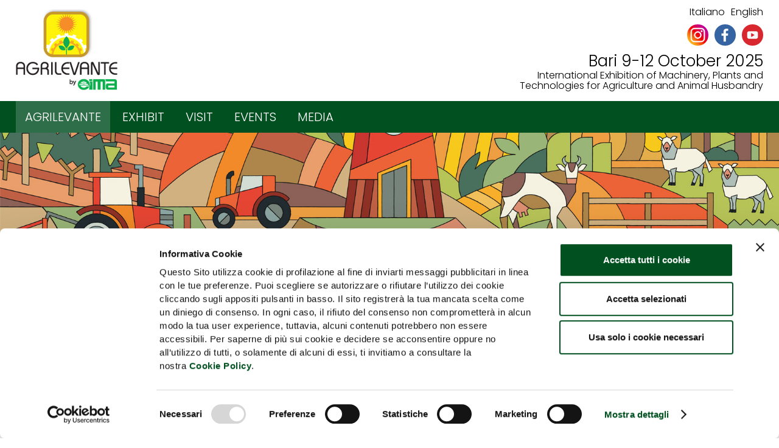

--- FILE ---
content_type: text/html
request_url: https://www.agrilevante.eu/en/foreign-delegations.php
body_size: 4148
content:
<!DOCTYPE html>
<html lang="en">
<head>
<script id="Cookiebot" src="https://consent.cookiebot.com/uc.js" data-cbid="6fe1d468-103c-4900-8273-7208fe510532" type="text/javascript"></script>

<!-- Google tag (gtag.js) -->
<script type="text/plain" data-cookieconsent="statistics" async src="https://www.googletagmanager.com/gtag/js?id=G-2PS0Q7YWDK"></script>
<script type="text/plain" data-cookieconsent="statistics">
  window.dataLayer = window.dataLayer || [];
  function gtag(){dataLayer.push(arguments);}
  gtag('js', new Date());

  gtag('config', 'G-2PS0Q7YWDK');
</script>

<meta charset="utf-8">
<meta http-equiv="X-UA-Compatible" content="IE=edge,chrome=1">
<title>Foreign Delegations - Agrilevante 2025 - Bari (Italy)</title>
<meta name="description" content="Agrilevante, Bari 5-8 ottobre 2023. L'agricoltura mediterranea in un unico evento.">
<meta name="viewport" content="width=device-width, initial-scale=1">
<link rel="icon" href="/favicon.ico" >
<link href="https://fonts.googleapis.com/css?family=Poppins:300,400,500" rel="stylesheet">
<link href="/css/normalize.min.css" rel="stylesheet" type="text/css">
<link href="/css/main.css?2025100901" rel="stylesheet" type="text/css">
<link rel="stylesheet" type="text/css" href="/jscommon/jquery/1.9/colorbox/theme_04/colorbox.css" />
<link rel="stylesheet" type="text/css" href="/js/lib/mmenu/jquery.mmenu.all.css" />
<link rel="stylesheet" type="text/css" href="/jscommon/jquery/3.6/select2/css/select2.min.css" />
<script src="/jscommon/jquery/2.1/jquery.min.js" data-cookieconsent="ignore"></script>
<script src="/jscommon/jquery/2.1/jquery.visible.min.js" data-cookieconsent="ignore"></script>
<script src="/jscommon/jquery/1.9/jquery.colorbox-min.js" data-cookieconsent="ignore"></script>
<script src="/jscommon/jquery/3.6/select2/select2.min.js" data-cookieconsent="ignore"></script>
<script src="/js/common.js" type="text/javascript" data-cookieconsent="ignore"></script>
<script src="/js/agenda.js" type="text/javascript" data-cookieconsent="ignore"></script>
<script src="/js/lib/mmenu/jquery.mmenu.min.js" data-cookieconsent="ignore"></script>
<script type="text/javascript">
$(document).ready(function(){
	
	$('.colorbox').colorbox({transition:"fade", current:"", maxWidth:'95%', maxHeight:'95%'});
	$('.iframe-map').colorbox({iframe:true, scrolling:false, width:'98%', height:'98%', fixed:true});

	$("#menu-container").mmenu(
		{classes: 'mm-light'},
		{clone: true , classNames: { selected: 'voce_on' }}
	);
	$("#mm-menu-container").on( "opened.mm", function() {
		$('.hamburger').addClass('hamburger__androidOpen');
	})
	.on( "closed.mm", function() {
		$('.hamburger').removeClass('hamburger__androidOpen');
	});
	$("#mm-menu-container").removeClass("clearfix");
	$("#mm-menu-container").removeClass("wrapper"); // tolgo la classe wrapper che interferisce

	$('#toTop').hide();
	$(window).scroll(function () {
		if ($(this).scrollTop() > 100) {
			$('#toTop').fadeIn();
		} else {
			$('#toTop').fadeOut();
		}
	});
	$('#toTop').click(function () {
		$("html, body").animate({scrollTop: 0}, 500);
		return false;
	});
});
</script>

</head>
<body>
<a href="#top" id="toTop"></a>
<div>
<div class="topCont">
	<div class="wrapper">

        <div class="topSx">
            <div class="logo"><a href="/en/index.php"><img src="/images/logo-agrilevante.jpg" alt="Agrilevante" title="Agrilevante" /></a></div>
        </div>

        <div class="topDx">
            <div class="lingua"><a href="/it/index.php">Italiano</a><a href="/en/index.php">English</a></div>
            <div class="media"><a href="https://www.instagram.com/agrilevantebyeima/" target="_blank"><img src="/images/icone/ico-ig.png" alt="Instagram" /></a><a href="https://www.facebook.com/Agrilevante/" target="_blank"><img src="/images/icone/ico-fb.png" alt="Facebook" /></a><a href="https://www.youtube.com/user/Agrilevante/feed" target="_blank"><img src="/images/icone/ico-yt.png" alt="YouTube" /></a></div>
            <div class="bari">Bari 9-12 October 2025</div>
            <div class="esposizione">International Exhibition of Machinery, Plants and<br />Technologies for Agriculture and Animal Husbandry</div>
        </div>

    </div>
</div>
<div class="menuCont">
    <!--inizio HAMBURGER-->
        <div class="mobile-header wrapper">
        	<div class="linguaMobile"><a href="/it/index.php">IT</a> <a href="/en/index.php">EN</a></div>
        <div>
        <a href="#menu-container" class="hamburger"><span></span></a>
        </div></div>
        <div class="clearfix"></div>
    <!--fine HAMBURGER-->
    
    
    
<nav id="menu-container" class="wrapper">
    <ul id="nav">
            <li class="voce_on"><span><a href="#">AGRILEVANTE</a></span>
            <ul>
              <li><a href="/en/agrilevante-exhibition-of-agricultural-machinery.php">Presentation</a></li>
              <li><a href="/en/sectors-and-general-map.php">General map and Sectors</a></li>
              <li><a href="/en/services-map.php">Services map</a></li>
              <li><a href="/en/statistical-data.php">Statistical Data</a></li>
              <li><a href="/en/the-campaign-agrilevante.php">The Campaign</a></li>
              <li><a href="/en/virtual-tour-agrilevante.php">Virtual Tour 360°</a></li>
              <li><a href="/en/newsletter.php">Newsletter</a></li>
              <li><a href="/en/agrilevante-app.php">Agrilevante APP</a></li>
              <li><a href="/en/photogallery.php">Photogallery</a></li>
              <li><a href="/en/organizing-office.php">Organizing office</a></li>
                          </ul>
        </li>
                <li ><span><a href="#">EXHIBIT</a></span>
            <ul>
              <li><a href="/en/to-exhibit.php">To exhibit</a></li>
              <li><a href="/en/regulations-and-forms.php">Regulations and Forms</a></li>
              <li class="smRis"><a href="/en/areariservata/?S=HO">Reserved area</a></li>
            </ul>
        </li>
        <li ><span><a href="#">VISIT</a></span>
            <ul>
              <li><a href="/en/entrance-time-info.php">Entrance/time info</a></li>
              <li><a href="/en/biglietto/b_free_ticket.php">Request for free electronic ticket</a></li>
                            <li><a href="/en/getting-there.php">Getting there</a></li>
              <li><a href="/en/catalogo_form.php">Catalogue 2025</a></li>
              <li><a href="/en/catalogo_agenda.php">My Exhibitor List<span class='agenda-size badge-right'></span></a></li>
              <li><a href="/en/novita.php">Featured products</a></li>
              <li><a href="/en/map-of-the-pavilions.php">Detailed map of the Pavilions</a></li>
              <li><a href="/en/social-wall.php">Social Wall Exhibitors</a></li>
              <li><a href="/en/technical-innovations-competition.php">"Agrilevante Contest - Machines for Mediterranean agriculture"</a></li>
              <li><a href="/en/discover-bari.php">Discover Bari</a></li>
              <li><a href="/en/faq-visitors.php">Faq Visitors</a></li>
              <li class="smRis"><a href="/en/visitatori/">Reserved area</a></li>            </ul>
        </li>
        <li ><span><a href="#">EVENTS</a></span>
            <ul>
            <li><a href="/en/programma.php">Schedule of meetings</a></li>
           <li><a href="/en/technical-innovations-competition.php">"Agrilevante Contest - Machines for Mediterranean agriculture"</a></li>
           <li><a href="/en/levante-green-showcase.php">Levante Green Showcase</a></li>
           <li><a href="/en/livestock-show.php">Livestock Show</a></li>
                        </ul>
        </li>
        <li ><span><a href="#">MEDIA</a></span>
            <ul>
              <li><a href="/en/news.php">Close Up</a></li>
              <li><a href="/en/press-release.php">Press Releases</a></li>
              <li><a href="/en/road_show.php">Road Show</a></li>
              <li><a href="/en/journalist-accreditation.php">Journalist accreditation</a></li>
              <li><a href="/en/programma.php">Schedule of meetings</a></li>
              <li><a href="/en/agrilevante-tv.php">Agrilevante WEB TV</a></li>
            </ul>
        </li>
      </ul>
</nav>

</div>
<div class="clearfix"></div>	<div class="fascia-top">
	</div>
	        	<figure class="topBassa"><img data-u="image" src="/images/slide/03.jpg" /></figure>

    <div class="clear"></div>
</div><div class="pageCont">
<div class="wrapper">
	<div class="page">
		<section>
			<div class="testo">        <h1>Foreign Delegations</h1>
        <h2>B2B meetings between delegations and exhibitors</h2>
         <p>Also during Agrilevante 2023, FederUnacoma organises the attendance of several <strong>delegations of foreign businesspeople</strong>, in collaboration with ICE Agency, as part of the annual Promotional Plan.</p>
         
        		</div>
            </section>
			<aside><div id="sottomenu">
    <nav class="menuLato">
  <h1>AGRILEVANTE</h1>
  <div class="ssm"><a href="/en/agrilevante-exhibition-of-agricultural-machinery.php" >Presentation</a></div>
  <div class="ssm"><a href="/en/sectors-and-general-map.php" >General map and Sectors</a></div>
  <div class="ssm"><a href="/en/services-map.php" >Services map</a></div>
  <div class="ssm"><a href="/en/statistical-data.php" >Statistical Data</a></div>
  <div class="ssm"><a href="/en/the-campaign-agrilevante.php" >The Campaign</a></div>
  <div class="ssm"><a href="/en/virtual-tour-agrilevante.php" >Virtual Tour 360°</a></div>
  <div class="ssm"><a href="/en/newsletter.php" >Newsletter</a></div>
  <div class="ssm"><a href="/en/agrilevante-app.php" >Agrilevante APP</a></div>
  <div class="ssm"><a href="/en/photogallery.php" >Photogallery</a></div>
  <div class="ssm"><a href="/en/organizing-office.php" >Organizing office</a></div>
    </nav>
        
  	</div><div id="banner_b" class="banner_big rl-banners" b="b"><a href="/php/c_banner.php?t=b&id=238" target="_blank"><img src="/images/banner/b/2025-kuhn.gif"  id="bnr238"/></a></div>    <div class="boxAsideCont">
    <div class="boxAside">
        <a href="/en/to-exhibit.php">To exhibit 2025</a>
    </div>
    <div class="boxAside">
        <a href="/en/biglietto/b_free_ticket.php">Ticket 2025</a>
    </div>
    <div class="boxAside">
        <a href="/en/catalogo_form.php">Catalogue 2025</a>
    </div>
	<div class="boxAside">
        <a href="/en/programma.php">Schedule of meetings 2025</a>
    </div>    
    <div class="boxAside">
        <a href="/en/press-release.php">Press release</a>
    </div>
    <div class="boxAside">
        <a href="/en/areariservata/login.php">Reserved Area (Exhibitors)</a>
    </div>
    <div class="boxAside">
        <a href="/en/newsletter.php">Newsletter </a>
    </div>
    </div>

<div id="banner_m" class="banner rl-banners" b="m"><a href="/php/c_banner.php?t=m&id=100" target="_blank"><img src="/images/banner/m/banner.jpg"  id="bnr100"/></a></div><div class="clearfix"></div>
</aside>        </div>
    </div>
</div>
<footer>

	<div class="ticketCont">
    	<div class="wrapper">
    	<div class="ticket">
        	<figure><img src="/images/icone/ico-ticket.png" /></figure>
        	<h1>Request your free e-ticket</h1>
            <p>Italian and foreign visitors and operators interested in visiting Agrilevante by Eima 2025 can register directly online, in order to receive at their email address the free e-ticket to enter the Exhibition.</p>
            <div class="ticketEvi"><a href="/en/biglietto/b_free_ticket.php">Register ONLINE</a></div>
        </div>
        </div>
    </div>
    
    <div class="downApp">
        <a href="https://itunes.apple.com/it/app/agrilevante/id1290239820" target="_blank"><img src="/images/app-store.png" title="Apple Store" /></a> <a class="linkWhite" href="/en/agrilevante-app.php">Download the Agrilevante APP</a> <a href="https://play.google.com/store/apps/details?id=eu.agrilevante.app.agrilevante" target="_blank"><img src="/images/play-store.png" title="Play Store" /></a>
    </div>



<div class="anagraficaCont">
	<div class="wrapper">
        <div class="footerFlex">
		<div class="orga promossoDa">
        <h3>Promoted by</h3>
        <p><a href="https://www.federunacoma.it" target="_blank"><img src="/images/loghi/logo-federunacoma-completo-en.png" alt="FederUnacoma" /></a></p>
        <p>Italy - 00159 Roma - Via Venafro, 5<br>
        Phone: +39 06432981 - Fax: +39 064076370<br>
        E-mail: <a href="mailto:info@federunacoma.it">info@federunacoma.it</a><br>
        Web: <a href="https://www.federunacoma.it" target="_blank">www.federunacoma.it</a> <br>
        Vat Number: 04227291004</p>
        </div>

        <div class="orga collaboraCon">
        <h3>Organized by</h3>
        <p><a href="https://www.federunacoma.it/en/struttura/federunacoma_surl.php" target="_blank"><img src="/images/loghi/logo-federunacoma-surl.png" alt="FederUnacoma Surl" /></a></p>
  		<h3>In cooperation with</h3>
            <p><img class="itaCompleto" src="/images/loghi/ita-completo.png" alt="" /></p>
                </div>

        <div class="orga iniz">
        <h3>An initiative of</h3>
          <p><a href="http://www.fieradellevante.it" target="_blank"><img src="/images/loghi/logo-fieradellevante.png" alt="Nuova Fiera del Levante" title="Nuova Fiera del Levante" /></a><a href="http://www.regione.puglia.it/" target="_blank"><img src="/images/loghi/logo_regione_puglia.png" alt="Regione Puglia" title="Regione Puglia" /></a><a href="http://www.comune.bari.it" target="_blank"><img src="/images/loghi/logo-comune-bari.png" alt="Comune di Bari" title="Comune di Bari" /></a><a href="http://www.ba.camcom.it" target="_blank"><img src="/images/loghi/logo-cciaa-bari.png" alt="Camera di Commercio di Bari" title="Camera di Commercio di Bari" /></a></p>
          </div>
         </div>

          <div class="mediaFoot"><a href="https://www.instagram.com/agrilevantebyeima/" target="_blank"><img src="/images/icone/ico-ig-w.png" alt="Instagram" /></a><a href="https://www.facebook.com/Agrilevante/" target="_blank"><img src="/images/icone/ico-fb-w.png" alt="Facebook" /></a><a href="https://www.youtube.com/user/Agrilevante/feed" target="_blank"><img src="/images/icone/ico-yt-w.png" alt="YouTube" /></a></div>

        <div class="credits"><a href="/en/index.php">Home</a><a href="/en/organizing-office.php">Organizing office</a><a href="/en/advertising.php">Advertising</a><a href="/en/cookie-policy.php">Cookie policy</a><a href="/en/privacy.php">Privacy</a><a href="/en/privacy-utilizzo-immagini.php">Use of images</a><a href="/en/credits.php">Credits</a></div>
	</div>
</div>

</footer>
</div>
</body>
</html>

--- FILE ---
content_type: text/css
request_url: https://www.agrilevante.eu/css/main.css?2025100901
body_size: 11236
content:
/* ==========================================================================
     STILI SITO
     ========================================================================== */
     * {
        margin: 0;
        padding: 0;
      }
      :root {
    --principale: #d9b006;
    --secondario: #abc300;
    --terziario: #c39e05;
    --error: red;
    --bianco: #fff;
    --nero: #000;
    --grigio: #7d7d7d;
    --divisori: #d8d8d8;
    --sfondoFasce: #f2f2f2;
    --risultatoBox: #f7f7f7
}

body {
    font-family: 'Poppins', sans-serif;
    font-weight: 300;
    background-color: #FFF;
    margin: 0px;
    padding: 0px;
}
img {
    width: auto;
    max-width: 100%;
    height: auto;
}
.main {
    padding: 50px 0;
}
.wrapper {
    width: 90%;
    margin: 0 5%;
}

.wrapperNO {
    width: 100%;
    margin: 0%;
}

div,
td,
th {
    font-family: 'Poppins', sans-serif;
    font-weight: 300;
    font-size: 18px;
    line-height: 22px;
}

input,
select,
textarea,
button {
    font-family: 'Poppins', sans-serif;
    font-weight: 300;
    font-size: 18px;
    line-height: 22px;
    padding: 10px;
    width: 100%;
    background-color: #FFF;
    color: #333;
    border: solid 1px #DDD;
}

select {
    padding: 6px;
    border-radius: 4px;
    margin-bottom: 15px;
}


h1 {
    font-size: 34px;
    line-height: 38px;
    margin-top: 0px;
    text-align: left;
    margin-bottom: 10px;
    font-weight: normal;
    color: #abc300;
}

h2 {
    font-size: 24px;
    line-height: 28px;
    text-align: left;
    font-weight: normal;
    margin: 10px 0;
}

h3 {
    font-size: 20px;
    line-height: 24px;
    text-align: left;
    font-weight: normal;
}

hr {
    border: dashed 0px;
    height: 1px;
    color: #DDD;
    background-color: #DDD;
    width: 50%;
    margin: 30px 25%;
}

a {
    color: #abc300;
}

.green {
    color: #abc300;
}

.red {
    color: #DC4403;
}

.bve {
    color: #333;
    padding: 20px;
    font-size: 14px;
    line-height: 18px;
    border: dotted 1px #CCC;
    background-color: #e8f1a6;
}

.bve h3 {
    margin: 0px;
    color: #333;
}

figure {
    width: 100%;
}

figure.trenta {
    width: 100%;
}

figure.cinquanta {
    width: 100%;
}

figure.appImage {
    max-width: 300px;
}

figure.appImage img {
    padding: 10px;
    border: solid 1px #DDD;
    margin: 10px auto;
    display: table;
}

figure.settanta {
    width: 100%;
}

figure.cento {
    width: 100%;
}

figure img {
    width: 100%;
}

figcaption {
    color: #999;
    font-style: italic;
    text-align: center;
    margin-top: 10px;
    font-size: 14px;
}
/*FLEX e posizionamenti*/
.testo-centrale {
    text-align: center;
  }
  .testo-left {
    text-align: left;
  }
    .flex20,
.flex30,
.flex40,
.flex50,
.flex60,
.flex70,
.flex80 {
  width: 100%;
}

.flex {
    display: flex;
    flex-wrap: wrap;
    justify-content: space-between;
}

.flex-NOwrap {
    display: flex;
    flex-wrap: nowrap;
    justify-content: space-between;
}

.flex-align-center {
    display: flex;
    flex-wrap: wrap;
    justify-content: space-between;
    align-items: center
}
.flex-App {
    display: flex;
    flex-wrap: wrap;
    justify-content:space-around;
}

/*PULSANTI*/
a.miniBotBlack {
    font-size: 14px;
    line-height: normal;
    text-decoration: none;
    color: #FFF;
    background-color: #000;
    padding: 2px 7px;
    border-radius: 3px;
    display: inline-block;
    margin-top: 5px;
}

a.miniBotRed {
    font-size: 14px;
    line-height: normal;
    text-decoration: none;
    color: #FFF;
    background-color: #CF0F12;
    padding: 2px 7px;
    border-radius: 3px;
    display: inline-block;
    margin-top: 5px;
}

a.miniBotYellow {
    font-size: 14px;
    line-height: normal;
    text-decoration: none;
    color: #000;
    background-color: #EEF400;
    padding: 2px 7px;
    border-radius: 3px;
    display: inline-block;
    margin-top: 5px;
}


.pulsanteBlack a {
    background-color: #000;
}

a.pulsante-bordo,
.pulsante-bordo {
    font-size: 18px;
    line-height: 20px;
    font-weight: 400;
    text-transform: uppercase;
    padding: 5px 10px;
    color: #abc300;
    border: solid 1px #abc300;
    text-decoration: none;
    display: inline-block;
    margin: 10px 0;
    width: auto;
    border-radius: 3px;
}

a.pulsante-grigio,
.pulsante-grigio {
    font-size: 18px;
    line-height: 20px;
    font-weight: 400;
    text-transform: uppercase;
    padding: 5px 10px;
    color: #fff;
    background-color: #AAA;
    border: solid 1px #aaa;
    text-decoration: none;
    display: inline-block;
    margin: 10px 0;
    width: auto;
    border-radius: 3px;
}

a.pulsante-verde,
.pulsante-verde {
    font-size: 18px;
    line-height: 20px;
    font-weight: 400;
    text-transform: uppercase;
    padding: 5px 10px;
    color: #fff;
    background-color: #abc300;
    border: solid 1px #abc300;
    text-decoration: none;
    display: inline-block;
    margin: 10px 0;
    width: auto;
    border-radius: 3px;
}
.pulsantino, .pulsantinoRed {
    display: inline-block;
}
input.pulsantinoRed {
    text-decoration: none;
    background-color: #F00;
    color: #FFF;
    padding: 2px 10px;
    font-size: 14px;
    border-radius: 3px;
    display: inline-block;
    width: auto;
}
.pulsantinoRed a {
    text-decoration: none;
    background-color: #F00;
    color: #FFF;
    padding: 2px 10px;
    font-size: 14px;
    border-radius: 3px;
}


/*.pulsante {
    padding: 10px 15px;
    display: block;
    color: #abc300;
    font-family: 'Poppins', sans-serif;
    font-size: 20px;
    border: solid 1px #abc300;
    margin: 5px auto;
    text-decoration: none;
    text-align: center;
    border-radius: 3px;
    width: auto;
}
.pulsante:hover {
    color: #CCC;
    border: solid 1px #CCC;
}
.pulsante {
    display: table;
    margin: auto;
}*/

.pulsante a, a.pulsante, .pulsante {
    font-size: 18px;
    line-height: 20px;
    font-weight: 400;
    text-transform: uppercase;
    padding: 10px 20px;
    background-color: var(--secondario);
    color: var(--bianco);
    text-decoration: none;
    display: inline-block;
    margin: 10px 0;
    width: auto;
    border: solid 1px var(--secondario);
}
/*SFONDI o BOX*/
.sfondoFasce {
    background-color: var(--sfondoFasce);
    z-index: 10;
    position: relative;
  }
  
  .sfondoFasceBG {
    background: url(/images/sfondi/fasce-.png )no-repeat;
    background-size: cover;
    background-position: top center;
    background-attachment: fixed;
  }
  
  .box-bordato {
    border: solid 1px var(--divisori);
    padding: 40px;
  }
      /* TOP IMAGE */
      figure.topBassa {
        display: none;
        
    }

/* TO TOP */
#toTop {
    width: 50px;
    height: 50px;
    position: fixed;
    bottom: 15px;
    right: 10px;
    background: url(/images/freccia-top.png)no-repeat;
    z-index: 100;
    display: none;
}
/*FASCIA TOP
----------------------------------------------------------------------------------eli*/
.fascia-top{
    background: url(/images/fascia-top-colorata.jpg) no-repeat;
    background-size: cover;
    background-attachment: fixed;
    background-position: center;
    min-height: 190px;
display: none;
}
/* FORM
----------------------------------------------------------------------------------eli*/
.formFlex {
    display: flex;
    flex-wrap: wrap;
    justify-content: space-between;
  }
/*CATALOGO ESPOSITORI
----------------------------------------------------------------------------------eli*/
.NOtesto{
    margin-top: -60px;
    
}
form.ricercaLibera .pulsante {
    margin: 0
}

form.ricercaAvanzata span.select2 {
    margin-bottom: 20px
}

.select2-container .select2-selection--single {
    padding: 5px;
    height: auto;
    min-height: 35px
}

.select2-selection__choice__remove,.select2-selection__clear {
    width: auto;
    padding: 4px 0 0 0
}
/*FASCAI TOP*/
.fasciaTop {
    background-color:#d9b006;
    padding: 5px 0;
    text-align: right;
    color: var(--bianco)
}

.fasciaTop a {
    color: var(--bianco);
    font-size: 16px;
    font-weight: 300;
    text-decoration: none;
    margin-left: 15px
}
/*RISULTATO*/
.noBox {
    display: none;
    background-color: transparent !important
}
.risultato-criteri .trovati {
    font-size: 18px;
    font-weight: 700
}

.risultato-criteri {
    font-size: 16px;
    font-weight: 100
}

.risultato-criteri em {
    font-weight: 300;
    font-style: normal;
    margin-left: 15px
}

.risultato-criteri strong {
    font-weight: 500;
    padding-right: 15px;
    border-right: solid 1px var(--divisori)
}

.risultato-Box {
    margin: 20px 0;
    padding: 18px;
    text-align: left;
    position: relative;
    background-color: var(--risultatoBox);
    width: 100%;
    border-top-right-radius: 20px;
    border-bottom-left-radius: 20px;
    display: flex;
    justify-content: space-between;
    flex-wrap: wrap
}

.risultato-Box .flex {
    flex-wrap: nowrap
}

.pref-ico {
    background: url(/images/icon/scheda-preferitiOff.png) no-repeat
}

.pref-ico:hover {
    background: url(/images/icon/scheda-preferitiHover.png) no-repeat
}

.pref-ico-on {
    background: url(/images/icon/scheda-preferitiON.png) no-repeat
}

.risPreferiti {
    display: block;
    width: 100%;
    margin-top: -30px
}

.risPreferiti a {
    float: right;
    width: 24px;
    height: 22px
}

.ListaPreferiti {
    border: solid 1px var(--principale);
    padding: 5px 10px 5px 10px
}

.ListaPreferiti a {
    color: var(--nero);
    text-decoration: none;
    padding-left: 30px
}

.risultato-Box h2 {
    margin: 0 0 5px 0;
    font-size: 20px;
    line-height: 22px;
    font-weight: 700
}

.risultato-Box h2 a {
    color: var(--nero);
    text-decoration: none
}

.risultato-Box .flex {
    display: flex;
    justify-content: space-between;
    width: 100%
}

.ricAzienda {
    flex: 0 1 auto;
    margin-right: 10px;
    min-width: 80%;
    flex-direction: column
}

.ricLogo {
    border: solid 1px var(--divisori);
    border-radius: 8px;
    width: 62px;
    height: 62px;
    float: right;
    margin-top: 5px;
    margin-right: -30px;
    background-color: var(--bianco);
    position: relative
}

.ricLogo img {
    padding: 3px;
    width: 100%;
    max-height: 100%;
    max-width: 100%;
    width: auto;
    height: auto;
    position: absolute;
    top: 0;
    bottom: 0;
    left: 0;
    right: 0;
    margin: auto
}

.ricStand {
    line-height: normal;
    font-size: 16px;
    font-weight: 300;
    color: var(--grigio)
}

.ricStand strong {
    font-weight: 500
}

.ricServizi {
    border-top: solid 1px var(--divisori);
    padding-top: 10px;
    margin-top: 10px
}

.ricServizi a {
    margin-right: 10px
}
/*SCHEDA ESPOSITORI
----------------------------------------------------------------------------------eli*/
.SEh2 {
    font-weight: 100;
  }
  
  #SEespositore {
    padding: 40px 0;
  }
  
  #SEespositore h1 {
    font-weight: 500;
    font-size: 30px;
    line-height: 30px;
    margin: 15px 0;
  }
  #SEespositore figure img{
    width: 100%;
  }
  
  .SElogo {
      text-align: center;
    margin-top: -10px;
    }
  
  .SElogo a {
    display: inline-block;
    background-color: var(--bianco);
    padding: 10px;
    text-align: center;
    border-radius: 5px;
  }
  .SElogo a img{
    max-width: 110px;
    max-height: 110px;
  }
  
  .SEposizione {
    font-size: 18px;
    font-weight: 400;
    border-left: solid 10px var(--secondario);
    padding: 5px 0 5px 10px;
    width: 100%;
  
  }
  
  .SEposizione a {
    color: var(--nero);
    display: block;
  }
  
  .SEposizione .pad-str {
    font-weight: 700;
  }
  
  .SEsocial {
    flex: 0 1 60%;
    text-align: left;
  }
  
  .SEsocial a {
    margin-left: 20px;
  }
  
  #SEespositore .risPreferiti {
    width: auto;
    margin-top: 10px;
    display: table;
  }
  
  #SEespositore .risPreferiti a {
    border: solid 1px var(--principale);
    color: var(--nero);
    text-decoration: none;
    padding: 5px 10px 5px 40px;
    margin-left: 0px;
    margin-top: 10px;
    float: none;
    width: auto;
    height: auto;
    background-position: 8px center;
  }
  
  .SEmappa {
    flex: 1 0 40%;
    display: none;
    margin-top: -6px;
  }
  
  
  #SEinfo {
    padding: 40px 0;
  }
  
  #SEinfo em {
    font-size: 12px;
    color: var(--grigio);
    padding-top: 10px;
  }
  
  #SEinfo a {
    font-weight: 400;
    text-decoration: none;
  }
  
  #SEinfo strong {
    font-weight: 500;
  }
  
  .SEinfoCont {
    flex: 0 1 60%;
  }
  
  #SEinfo .SEinfo {
    width: 100%;
    flex-direction: row;
    flex-wrap: nowrap;
    justify-content: flex-start;
    margin-bottom: 30px;
  }
  
  #SEinfo .SEinfo figure {
    width: auto;
    margin-right: 20px;
  }
  
  #SEmappa {
    text-align: center;
    padding: 10px;
    box-shadow: 2px 2px 5px 0px rgba(0, 0, 0, 0.30);
    right: 0;
    margin-right: 10px;
    background-color: var(--bianco);
    margin-top: -113px;
    position: relative;
    z-index: 20;
  
  
  }
  .SEmappa img{
    max-height: 150px;
    max-width: 150px;
  }
  
  #SEmappa figure {
    text-align: center;
    margin-top: 15px;
  }
  
  #SEmappa figure img {
    max-width: 200px;
    max-height: none;
  }
  
  #SEmappa a {
    display: block;
  }
  
  .SEazienda {
    border-left: solid 10px var(--secondario);
    border-right: solid 1px var(--divisori);
    border-top: solid 1px var(--divisori);
    border-bottom: solid 1px var(--divisori);
    padding: 40px;
    margin: 40px 0;
  }
  
  .SEazienda .flex {
    flex-wrap: wrap;
  }
  
  .SEazienda .flex h2 {
    flex: 1 0 auto;
    margin-right: 20px;
  }
  #SEinfo .SEtipologia{
    padding-top: 40px;
  }
  #SEinfo .SEtipologia a {
    font-size: 14px;
    font-weight: 100;
    color: var(--nero);
    text-decoration: underline;
    margin-right: 15px;
  }
  
  #SEprodotti .sfondoFasceBG {
    padding: 40px 0;
  }
  
  #SEprodotti h2 {
    text-align: center;
    margin-bottom: 20px;
  }
  
  .SEprodottiBox {
    flex: 0 1 100%;
    background-color: var(--bianco);
    margin-bottom: 25px;
  }
  
  a.SEprodottiBox {
    text-decoration: none;
    flex-direction: column;
    border-bottom-left-radius: 20px
  }
  
  .SEprodottiBox div {
    width: 100%;
  
  }
  #SEprodotti a.SEprodottiBox:hover figure{
    border-left: 15px solid var(--secondario);
  }
  .SEprodottiBox figure {
    margin: 0;
    overflow: hidden;
    padding-bottom: 0;
    position: relative;
    width: 100%;
  }
  
  .SEprodottiBox figure img {
    position: relative;
    width: 100%;
  }
  
  .SEprodottiBox h3 {
    font-size: 19px;
    line-height: 22px;
    font-weight: 400;
    padding: 10px 15px;
    color: var(--nero);
  
  }
  
  .SEprodottiBox .dettaglio {
    border-top: solid 1px var(--divisori);
    padding: 10px 0;
    margin: 0 15px;
    width: auto;
  }
  
  .SEprodottiBox .dettaglio img {
    float: right;
  }
  
  #SEvideo {
    padding: 40px 0;
  }
  
  #SEsocialwall {
    padding: 40px 0;
  }
  
  #SEsocialwall h2 {
    text-align: center;
  }
  
  #SE360 {
    padding: 40px 0;
    text-align: center;
  }
  /*SOCIAL WALL - scheda espositore
----------------------------------------------------------------------eli*/
.boxYT {
    background-color: var(--bianco);
    /*border-bottom: solid 5px #CCC;*/
    font-size: 12px;
    line-height: normal;
    height: 360px;
    overflow: hidden;
    position: relative;
  }
  .boxYTData {
    color: var(--grigio);
    padding: 1px 8px;
    margin: 5px 0;
    font-size: 15px;
    font-weight: 100;
    display: table;
    line-height: 17px;
    width: 100%;
    background-color: var(--bianco);
    text-align: center;
  }
  div.read-more {
    position: absolute;
    bottom: 0;
    left: 0;
    width: 100%;
    text-align: center;
    margin: 0;
    padding: 20px 0px;
    background-image: linear-gradient(to bottom, transparent, #ffffff);
    /*border-bottom: solid 1px #CCC;*/
  }
  .boxYT p {
    font-size: 12px;
    line-height: 14px;
    text-align: left;
  margin: 0.5em 0.5em;
  }
  
  /*SCHEDA PRODOTTI ESPOSITORI
----------------------------------------------------------------------------------eli*/
.SEtesto{
background-color: #fff;
}
#SPespositore {
    padding: 20px 0;
  }
  
  #SPespositore .flex {
    align-items: flex-end;
  }
  
  #SP figure {
    margin-bottom: 20px;
  }
  
  #SP a {
    margin-top: 10px;
    display: inline-block;
  }
  
  #SPaltri {
    background-color: var(--divisori);
  
  }
  
  #SPaltri h3 {
    font-size: 18px;
    text-align: center;
    font-weight: 300;
    margin-bottom: 20px;
  }
  #SPaltri .flex{
    justify-content: flex-start;
  }
  #SPaltri .flex a {
    flex: 0 1 48%;
    margin: 0 0.8% 25px 0.8%;
  
  }
  
  #SPaltri .flex a.SPon figure {
    border-left: solid 15px var(--secondario);
  
  }
  
  #SPaltri a.SEprodottiBox {
    color: var(--nero);
    text-decoration: none;
  }
  
  #SPaltri .SEprodottiBox {
    padding: 0;
  }
  
  #SPaltri .SEprodottiBox h2 {
    padding: 12px;
    font-size: 14px;
    line-height: 18px;
    font-weight: 500;
    margin: 0;
  
  }
  #SPaltri .SEprodottiBox .dettaglio{
    color: var(--secondario);
  }
  
  
  #SPaltri figure {
    margin: 0;
    overflow: hidden;
    padding-bottom: 80%;
    position: relative;
    width: 100%;
  }
  
  #SPaltri figure img {
    height: auto;
    left: 50%;
    max-width: inherit;
    position: absolute;
    top: 50%;
    transform: translateX(-50%) translateY(-50%);
    width: 120%;
  }
  /*PRODOTTI ESPOSITORI
----------------------------------------------------------------------------------eli*/
#prodotti-espositori .risultato-Box {
    width: 100%;
    padding: 0;
  }
  
  #prodotti-espositori a.risultato-Box {
    color: var(--nero);
    text-decoration: none;
  }
  
  #prodotti-espositori a.risultato-Box:hover figure {
    border-left: solid 15px var(--secondario);
  }
  
  #prodotti-espositori .risultato-Box .flex {
    padding: 10px 12px;
    /*margin-top: 10px;*/
    border-top: solid 1px var(--divisori);
    align-items: center;
  
  }
  
  #prodotti-espositori .risultato-Box h2 {
    padding: 12px;
    font-size: 18px;
    line-height: 22px;
    font-weight: 500;
    margin: 0;
    min-height: 70px;
  
  }
  
  #prodotti-espositori .ricLogo {
    max-width: 50px;
    max-height: 50px;
  }
  
  #prodotti-espositori .ricStand {
    min-width: 80%;
    flex: 0 1 auto;
  }
  
  #prodotti-espositori .risultato-Box figure {
    margin: 0;
    overflow: hidden;
    padding-bottom: 65%;
    position: relative;
    width: 100%;
    max-height: 150px;
  }
  
  #prodotti-espositori .risultato-Box figure img {
    height: auto;
    left: 50%;
    max-width: inherit;
    position: absolute;
    top: 50%;
    transform: translateX(-50%) translateY(-50%);
    width: 120%;
  }
  
  #prodotti-espositori .risultato-Box .ricLogo {
    margin-top: 0;
  }
  
  .risultato-pager {
    width: 100%;
    text-align: center;
  }

/* HEADER 
-------------------------------------------------------------------------------------------------------*/
.topCont {
    background-color: #FFF;
    height: 110px;
}

.topSx {}

.logo {
    text-align: center;
}

.logo img {
    margin: 15px 0px 0px 0px;
    max-width: 100px;
    width: 100%;
}

.topDx {
    display: none;
}

.media {
    display: none;
    margin-top: 10px;
}

.media img {
    border-radius: 35px;
    width: 35px;
}

.media a {
    margin-left: 10px;
}

.media a:hover {
    opacity: 0.6;
}

.bari {
    font-size: 18px;
    line-height: 22px;
    margin-top: 10px;
}

.esposizione {
    font-size: 12px;
    line-height: 14px;
    margin-top: 0px;
}

.lingua {
    display: none;
    font-size: 16px;
    font-weight: 300;
    line-height: 20px;
    margin-top: 10px;
}

.lingua a {
    text-decoration: none;
    color: #000;
    margin-left: 10px;
}

.lingua a:hover {
    color: #CCC;
}

/* TICKET AR VIS */
ul.ticketAR li {
    margin: 0px;
    list-style-type: none;
    box-shadow: 0px 0px 5px 0px rgba(204, 204, 204, 1);
    position: relative;
}

ul.ticketAR li:hover {
    background-color: #B3DBBB;
}

ul.ticketAR li a {
    display: block;
    border: solid 1px #CCC;
    padding: 5px;
    margin-bottom: 10px;
    text-decoration: none;
    color: #000;
}

ul.ticketAR li a div {
    display: inline-table;
    font-size: 13px;
    line-height: 22px;
}

ul.ticketAR li a div strong {
    font-size: 18px;
}

ul.ticketAR li a img {
    float: left;
    margin-right: 10px;
    margin-bottom: 10px;
}

ul.ticketAR li div div.catTicket {
    position: absolute;
    right: 5px;
    top: 5px;
    border: solid 1px #CCC;
    padding: 0px 5px;
    background-color: #FFF;
    line-height: normal;
    margin-top: -8px;
    box-shadow: 0px 0px 5px 0px rgba(204, 204, 204, 1);
}

.form_message {
    color: #F00;
    text-align: center !important;
}

/* SALE STREAM */
.saleCont {
    display: flex;
    flex-wrap: wrap;
    justify-content: space-between;
}

.saleBox {
    border: solid 1px #CCC;
    margin-bottom: 20px;
}

.saleBox h3 {
    text-align: center !important;
    margin: 20px;
    padding-top: 20px;
    border-top: solid 1px #CCC;
    font-size: 30px;
}

.saleBox a {
    text-decoration: none;
    color: #000;
}
.sale-home a.sale-pulsante{
    flex: 0 1 100%;
    color: var(--secondario);
    border: solid 1px var(--bianco);
    /*background-color: rgba(255, 255, 255, 0.94);*/
    margin: 0 0 15px 0;
}
.sale-home .flex{
    justify-content: center;
}

a.sale-pulsante{
    border: solid 1px var(--secondario);
    padding: 10px;
    flex: 0 1 100%;
    margin-bottom: 10px;
    text-align: left;
    border-radius: 5px;
    text-decoration: none;
    font-weight: 600;
}
a.sale-pulsante img{
    margin-right: 10px;
}

.livestream {
    float: right;
    display: block;
}
.livestream img {
    width: 25px;
    margin-left: 2px;
    border: solid 1px #FFF;
    border-radius: 35px;
    padding: 0px;
  }

/* MENU */
.menuCont {
    background-color: #005020;
    padding: 5px 0px;
}

nav#menu-container {
    display: none;
}

nav#menu-container ul li {
    font-size: 20px;
    display: inline-block;
    text-transform: uppercase;
    position: relative;
}

a.mm-subopen mm-fullsubopen {
    color: #000;
}

nav#menu-container ul li a {
    color: #FFFFFF;
    text-decoration: none;
    display: block;
    padding: 15px 15px;
}

nav#menu-container ul li a:hover {
    color: #FFFFFF;
    background-color: #2e6e48;
    text-decoration: none;
}

nav#menu-container ul li.voce_on a {
    text-decoration: none;
    color: #FFFFFF;
    background-color: #2e6e48;
}

/* SOTTOMENU */
nav#menu-container ul li ul {
    position: absolute;
    display: none;
    border: solid 1px #CCC;
    padding: 5px 15px;
    background-color: #EEE;
    z-index: 100;
}

nav#menu-container ul li ul.bandiera {
    right: 0;
}

nav#menu-container ul li:hover a {
    color: #FFFFFF;
    background-color: #2e6e48;
}

nav#menu-container ul li:hover ul {
    display: block;
}

nav#menu-container ul li ul li {
    display: block;
    position: relative;
    background: #EEEEEE;
    padding: 0px;
    margin: 0px;
    text-transform: none;
    color: #666;
    border-bottom: solid 1px #CCC;
}

nav#menu-container ul li ul li:nth-last-child(1) {
    border-bottom: solid 0px #CCC;
}

nav#menu-container ul li:hover ul li a {
    color: #666;
    background: #EEEEEE;
}

nav#menu-container ul li ul li a {
    padding: 5px 0px;
    text-align: left;
    font-size: 16px;
    color: #666;
    width: 320px;
}

nav#menu-container ul li ul li.smRis a,
nav#menu-container ul li ul li.smRis a:hover {
    color: #ABC300;
}

nav#menu-container ul li ul li a:hover {
    padding: 5px 10px;
    color: #333;
    transition: 0.5s;
}

/* LINGUA MOBILE */
.linguaMobile {
    float: right;
}

.linguaMobile a {
    text-decoration: none;
    font-size: 24px;
    font-weight: bold;
    display: inline-block;
    margin-top: 6px;
    margin-left: 8px;
}

/* ASIDE */

    aside {
        width: 100%;
    }
.imageline {
    box-shadow: 0px 0px 15px 0px rgba(204, 204, 204, 1);
    background-color: #c8c8c8;
}

.banner_big,
.banner {
    margin-bottom: 40px;
    box-shadow: 0px 0px 15px 0px rgba(204, 204, 204, 1);
    text-align: center;
    background-color: #FFF;
}

.banner_big img {
    width: 300px;
}

.banner img {
    width: 300px;
}

.menuLato {
    display: none;
    margin-bottom: 40px;
    padding: 20px;
    box-shadow: 0px 0px 15px 0px rgba(204, 204, 204, 1);
}

.menuLato h1 {
    color: #abc300;
    font-size: 24px;
    line-height: normal;
    padding-bottom: 5px;
    margin-bottom: 10px;
    border-bottom: solid 5px #CCCCCC;
}

.menuLato div.ssm a {
    color: #333;
    line-height: 18px;
    font-size: 15px;
    text-decoration: none;
    display: block;
    padding: 5px 0px;
    border-bottom: solid 1px #DDD;
}

.menuLato div.ssm a:hover {
    color: #abc300;
    border-bottom: solid 1px #abc300;
}

.menuLato div.ssm a.ssm_on {
    color: #abc300;
    border-bottom: solid 1px #abc300;
}

.menuLato div.ssmm a {
    line-height: 14px;
    font-size: 13px;
    text-decoration: none;
    display: block;
    padding: 6px 0px 3px 15px;
    border-bottom: solid 1px #DDD;
    color: #000;
}

.menuLato div.ssmm a:hover {
    color: #abc300;
}

.menuLato div.ssmm a.ssmm_on {
    color: #abc300;
}

.menuLato div.risFed {
    font-weight: bold;
    line-height: 14px;
    font-size: 13px;
    display: block;
    padding: 23px 0px 3px 0px;
    border-bottom: solid 1px #333;
}

aside .boxAsideCont {
    display: none;
    margin-bottom: 40px;
    box-shadow: 0px 0px 15px 0px rgba(204, 204, 204, 1);
    background-color: #efefef;
}

aside .boxAside a {
    padding: 20px;
    background-color: #2e6e48;
    color: #FFF;
    text-decoration: none;
    display: block;
}

aside .boxAside {
    border-bottom: solid 1px #FFF;
}

aside .boxAside a:hover {
    background-color: #005020;
    transition: 0.7s;
}

aside .boxAside:nth-last-child(1) {
    border-bottom: solid 0px #FFF;
}

aside .boxAside img {
    width: 60px;
    border-radius: 10px;
    padding: 10px;
    background-color: #FFF;
    box-shadow: 0px 0px 15px 0px rgba(204, 204, 204, 1);
    float: left;
    margin-right: 20px;
}

.grigioMini {
    color: #BBB;
    font-size: 12px;
}

.badge {
    border-radius: 3px;
    padding: 3px 6px 2px 6px;
    color: #ccc;
    box-shadow: inset 0 0 0 1px #ccc;
}

.badge-right {
    display: block;
    float: right;
    margin-top: 0px;
    font-size: 10px;
    line-height: 12px;
}

.badge-inlink {
    margin-left: 10px;
    color: #FFFFFF;
    box-shadow: inset 0 0 0 1px #FFFFFF;
}

/* SECTION */
section {
    /*overflow: hidden;*/
    width: 100%;
}

.pageCont {
   /* background-image: url(../images/bg-interno.jpg);
    background-repeat: no-repeat;
    background-position: right bottom;
    box-shadow: inset 0px 0px 15px 0px rgba(192, 190, 190, 1);*/
}

.page {
    display: block;
}

.testo {
    text-align: left;
    line-height: 24px;
    padding: 30px 0px;
}

.testo h1 {
    /*line-height: 30px;*/
}

.testo li {
    margin-left: 40px;
    list-style-type: square;
    text-align: left;
}



.evidenza a {
    padding: 10px 15px;
    display: table;
    color: #abc300;
    font-family: 'Poppins', sans-serif;
    font-size: 20px;
    border: solid 1px #abc300;
    margin: 5px auto;
    text-decoration: none;
    text-align: left;
    border-radius: 3px;
}

.evidenza a:hover {
    color: #CCC;
    border: solid 1px #CCC;
}

.evidenzaDis {
    padding: 10px 15px;
    display: table;
    color: #CCC;
    font-family: 'Poppins', sans-serif;
    font-size: 20px;
    border: solid 1px #CCC;
    margin: 5px auto;
    text-decoration: none;
    text-align: left;
    border-radius: 3px;
}

.evidenzaRed {
    padding: 10px 15px;
    display: table;
    color: #DC4403;
    font-family: 'Poppins', sans-serif;
    font-size: 20px;
    border: solid 1px #DC4403;
    margin: 5px auto;
    text-decoration: none;
    text-align: left;
    border-radius: 3px;
}

.userServ {
    float: right;
    font-size: 14px;
}

.evidence {
    padding: 10px 20px;
    border: solid 1px #DC4403;
    line-height: normal;
    font-size: 16px;
    margin: 20px 0px;
    color: #DC4403;
    font-weight: 700;
    text-align: center;
}

.inprogress {
    padding: 10px 20px;
    background-color: #fffbd0;
    border: dashed 1px #DDD;
    line-height: normal;
    border-radius: 5px;
    margin: 20px 0px;
    text-align: center;
}

.giallo {
    color: #FF0;
}

/* ESPORRE */
.esporreCont {
    display: flex;
    flex-wrap: wrap;
    justify-content: space-between;
}

.esporreBox {
    padding: 30px;
    border: solid 1px #CCC;
    margin-top: 30px;
    background-color: #FFF;
    text-align: center;
}

.esporreBox h2 {
    margin-top: 0px;
    text-align: center;
}

/* RICERCA */
.ricerca {
    margin-top: 20px;
    border-bottom: solid 5px #DDD;
    border-left: solid 1px #DDD;
    padding: 15px 0px 15px 15px;
    text-align: left;
    position: relative;
}

.ricerca:hover a {
    color: #abc300;
}

.ricerca h2 {
    margin: 0px;
    font-size: 22px;
    line-height: 24px;
}

.ricerca h2 a:hover {
    color: #abc300;
}

.ricerca a {
    text-decoration: none;
    color: #000;
}

.ricStand {
    line-height: 18px;
    font-size: 16px;
    color: #999;
}

.ricNum {
    color: #abc300;
}

.ricPul a {
    display: inline-block;
    background-color: #AAA;
    border-radius: 3px;
    margin: 5px 5px 0px 0px;
    font-size: 16px;
    padding: 2px 10px;
    color: #FFF;
    text-decoration: none;
}

/* DETTAGLIO CAT */
.tastoDxDett {
    display: none;
}

.copertinaDett img {
    width: 100%;
}

.menuDett {
    padding: 15px;
    background-color: #000;
    font-size: 22px;
    text-align: center;
    display: none;
}

.menuDett a {
    color: #FFFFFF;
    text-decoration: none;
    margin: 0px 15px;
}

.ricLogoDett img {
    width: 100%;
    max-width: 250px;
    padding: 20px;
    border-radius: 5px;
    box-shadow: 0px 0px 15px 0px rgba(204, 204, 204, 1);
    margin: 0px auto 20px auto;
    display: table;
}

.ricDett {
    border: solid 1px #DDD;
    padding: 20px;
    margin-top: 0px;
    background-color: #FFF;
}

.ricDett h3 {
    margin-top: 0px;
    margin-bottom: 10px;
    font-size: 35px;
    line-height: 42px;
}

.rigo {
    padding: 5px 0px 5px 0px;
    border-bottom: dotted 2px #CCC;
}

.rigoAgenda a {
    text-decoration: none;
    color: #000;
    padding-left: 30px;
    background-image: url(../images/ico-star.png);
    background-repeat: no-repeat;
}

.mapDett {
    text-align: center;
    margin-bottom: 20px;
}

.mapDett img {
    width: 40%;
    max-width: 250px;
}

.padStandDett {
    margin: 10px auto 0px auto;
}

.padStandDett a {
    background-color: #000;
    color: #FFF;
    padding: 5px 10px 5px 40px;
    border-radius: 3px;
    display: table;
    text-decoration: none;
    margin: 5px auto;
    background-image: url(../images/ico-place.png);
    background-repeat: no-repeat;
    background-position: 10px 5px;
}

.padStandDett a:hover {
    background-color: #000;
    color: #ffda44;
}

.ricDettGrigio {
    border: solid 1px #DDD;
    padding: 15px 20px 20px 20px;
    background-color: #EEE;
    text-align: left;
}

.ricDettGrigio h3 {
    margin-top: 10px;
    margin-bottom: 10px;
    font-size: 30px;
    text-align: center;
}

.ricDettGrigio a {
    background-color: #CCC;
    color: #000;
    text-decoration: none;
    padding: 2px 10px;
    margin-top: 5px;
    margin-right: 2px;
    display: inline-block;
    border-radius: 3px;
}

.ricDettGrigio a:hover {
    background-color: #abc300;
    color: #FFF;
}

.ricDettNero {
    padding: 20px;
    background-color: #000;
}

.ricDettNero h3 {
    margin-top: 10px;
    margin-bottom: 10px;
    font-size: 30px;
    text-align: center;
    color: #FFF;
}

.ricDettVirtual {
    padding: 20px;
    background-color: #ffda44;
}

.ricDettVirtual h3 {
    margin-top: 10px;
    margin-bottom: 10px;
    font-size: 30px;
    text-align: center;
    color: #000;
}

.ricDettPdf {
    padding: 20px;
    background-color: #FFF;
    border: solid 1px #DDD;
}

.ricDettPdf h3 {
    margin-top: 10px;
    margin-bottom: 10px;
    font-size: 30px;
    text-align: center;
}

.ricDettBianco {
    border: solid 1px #DDD;
    padding: 15px 20px 0px 20px;
    background-color: #FFF;
    text-align: left;
}

.ricDettBianco h3 {
    margin-top: 10px;
    margin-bottom: 10px;
    font-size: 30px;
    text-align: center;
}

.ricDettSocial {
    border: solid 1px #DDD;
    padding: 15px 20px 0px 20px;
    background-color: #FFF;
    text-align: left;
}

.ricDettSocial h3 {
    margin-top: 10px;
    margin-bottom: 10px;
    font-size: 30px;
    text-align: center;
}

.ricServ {
    font-size: 14px;
    text-align: center;
}

.ricServ a {
    border: solid 1px #abc300;
    color: #abc300;
    text-decoration: none;
    padding: 2px 10px;
    margin: 5px;
    display: inline-block;
    border-radius: 2px;
}

.ricServ a:hover {
    border: solid 1px #000;
    color: #000;
}

.imgSchedaProd img {
    width: 100%;
}

/*.boxYT {
    background-color: #EEE;
    border-bottom: solid 5px #CCC;
    font-size: 12px;
    line-height: normal;
    padding: 0px 10px 0px 10px;
    height: 360px;
    overflow: hidden;
    position: relative;
}

.boxYTImage img {
    width: 100%;
}

.boxYT h2 {
    font-size: 16px;
    line-height: 16px;
    text-align: left;
}

.boxYT p {
    font-size: 12px;
    line-height: 14px;
    text-align: left;
}

.boxYTGuarda a {
    background-color: #000;
    color: #FFF;
    padding: 2px 8px;
    text-decoration: none;
    margin-bottom: 10px;
    float: left;
}

.boxYTData {
    background-color: #999;
    color: #FFF;
    padding: 1px 8px;
    margin-bottom: 10px;
    font-size: 10px;
    display: table;
    line-height: 12px;
}

.boxYTIcon img {
    width: 26px;
    margin-left: 1px;
}*/

.testo ul.lSPager li {
    margin-left: 0px;
}

.testo .lSSlideOuter .lSPager.lSpg>li.active a,
.testo .lSSlideOuter .lSPager.lSpg>li:hover a {
    background-color: #abc300;
}

div.read-more {
    position: absolute;
    bottom: 0;
    left: 0;
    width: 100%;
    text-align: center;
    margin: 0;
    padding: 20px 0;
    background-image: linear-gradient(to bottom, transparent, #EEE);
    border-bottom: solid 1px #CCC;
}

.testo .lSSlideOuter {
    margin-bottom: 20px;
}

/* INIZIATIVE UIBM*/
.swiper-button-next,
.swiper-button-prev {
    color: #fff !important;
}

.swiper-container img {
    height: auto;
    max-width: 100%;
    width: auto;
}

/* PROGRAMMA */
.proSelect {
    border: solid 1px #CCC;
    padding: 20px;
    text-align: center;
}

.proSelectAgenda {
    margin-top: 20px;
}

.proBox {
    background-color: #EEE;
    border-left: solid 20px #abc300;
    padding: 20px;
    margin-bottom: 10px;
}

.proBox h3 {
    margin-bottom: 0px;
    font-size: 24px;
}

.proBox p {
    margin-bottom: 0px;
    color: #999;
    font-size: 14px;
    line-height: normal;
}

.proOre {
    background-color: #FFF;
    color: #abc300;
    padding: 3px 10px;
    border-radius: 5px;
    margin-right: 5px;
    margin-bottom: 5px;
    text-align: left;
    display: table;
}

.proDove {
    background-color: #fff9d8;
    color: #666;
    padding: 3px 10px;
    border-radius: 5px;
    margin-bottom: 5px;
    text-align: left;
    display: table;
}

.proGallery {
    background-color: #e64444;
    padding: 8px;
    border-radius: 5px;
    float: right;
    margin-left: 10px;
    margin-bottom: 10px;
}

.proGallery img {
    width: 30px;
}

.proFiles {
    margin-top: 15px;
}

.aFile a {
    background-color: #C6962C;
    color: #FFF;
    text-decoration: none;
    padding: 2px 5px;
    border-radius: 5px;
    margin-top: 2px;
    text-align: left;
    display: table;
    font-size: 12px;
    line-height: normal;
}

a.scaricaP {
    padding: 2px 8px;
    display: inline;
    color: #FFF;
    background-color: #000;
    font-size: 18px;
    margin: 5px 5px 0px 0px;
    text-decoration: none;
    text-align: center;
    border-radius: 5px;
}

/* VIDEO YT */
.rwd-video {
    height: 0;
    overflow: hidden;
    padding-bottom: 56.25%;
    padding-top: 30px;
    position: relative;
}

.rwd-video iframe {
    height: 100%;
    left: 0;
    position: absolute;
    top: 0;
    width: 100%;
    border: solid 1px #DDD;
    padding: 15px;
}

.g-ytsubscribeCont {
    display: table;
    margin: auto;
    border: solid 1px #DDD;
    padding: 10px 10px 5px 10px;
    border-radius: 5px;
}

.cookieconsent-optout-marketing {
    color: red;
    border: solid 1px red;
    padding: 10px;
    font-weight: bold;
    text-align: center;
}

.cookieconsent-optout-marketing a {
    color: red;
}

/* VIDEO RESPONSIVE */
.videoWrapper {
    position: relative;
    /*padding-top: 25px;*/
    height: 0;
    padding-bottom: 56.25%;
    /* 16:9 */
}

.videoWrapper iframe {
    position: absolute;
    top: 0;
    left: 0;
    width: 100%;
    height: 100%;
}

.videoWrapper43 {
    position: relative;
    padding-top: 25px;
    height: 0;
    padding-bottom: 75%;
    /* 4:3 */
}

.videoWrapper43 iframe {
    position: absolute;
    top: 0;
    left: 0;
    width: 100%;
    height: 100%;
}

/* TABLE DATI */
table.dati {
    border-collapse: separate;
    overflow-x: auto;
    display: block;
    text-align: left;
    padding-bottom: 20px;
}

table.dati th {
    padding: 10px 20px;
    background-color: #005020;
    color: #FFF;
    vertical-align: top;
    white-space: nowrap;
    border-bottom: 5px solid #abc300;
    font-weight: 400;
    font-size: 20px;
}

table.dati td {
    padding: 5px 20px;
    border-bottom: 1px solid #CCC;
    vertical-align: top;
    white-space: nowrap;
}

table.dati tr:nth-child(even) {
    background-color: #FFF;
}

table.dati tr:nth-child(odd) {
    background-color: #EEE;
}

table.dati td.tdGiallo {
    text-align: right;
    font-weight: bold;
}

table.dati td.giallo {
    background-color: #fffbd0;
    border-bottom: solid 1px #333;
}

table.dati td.giallo a {
    color: #000;
}

.autoWidth {
    width: auto;
}

input.aziendellaPul {
    width: auto;
    margin-bottom: inherit;
    background-color: #F00;
    color: #FFF;
    border: 0px;
    padding: 5px 10px;
    line-height: normal;
    font-weight: bold;
    border-radius: 5px;
    float: right;
}

table.datiSet td a {
    color: #000;
    text-decoration: none;
}

table.datiSet td a:hover {
    color: #abc300;
}

/* TOGGLE
#menuAR-biglietti, #menuARINDEX-biglietti, #menuAR-varie, #menuARINDEX-varie, #menuAR-richiesta, #menuARINDEX-richiesta {
	display: none;
}*/
span.obbligatorio {
    font-size: 14px;
    line-height: normal;
    color: #F00;
    font-weight: bold;
}

/* GALLERY */
.imgGal {
    float: left;
    position: relative;
}

.imgGal img {
    border-radius: 100px;
    margin-right: 20px;
    margin-top: 20px;
}

.imgGal img:hover {
    opacity: 0.8;
}

.hd {
    position: absolute;
    top: 10px;
    z-index: 10;
}

.hd a {
    padding: 5px;
    font-weight: bold;
    border-radius: 30px;
    background-color: #EEE;
    display: block;
    text-decoration: none;
}

.hd a:hover {
    background-color: #abc300;
    color: #FFF;
}

/* ROAD SHOW */
p.road {
    margin-top: -10px;
    margin-bottom: 0px;
}

.fotoRoad {
    text-align: left;
    margin-top: 10px;
}

.fotoRoad img {
    margin-right: 10px;
    margin-top: 10px;
    height: 150px;
    border-radius: 10px;
    float: left;
}

/* AREA RISERVATA */
.benvenuto {
    background-color: #fffbd0;
    margin-bottom: 5px;
    padding: 10px;
    line-height: normal;
    text-align: left;
    font-size: 14px;
    border: solid 1px #DDD;
}

.boxAREAFlex {
    display: flex;
    flex-wrap: wrap;
    justify-content: space-between;
}

.boxAREA {
    width: 100%;
    border: solid 1px #CCC;
    border-radius: 5px;
    margin-top: 30px;
    padding: 10px;
    background-color: #EEE;
}

.boxAREA p {
    text-align: center;
    font-size: 14px;
}

.boxAREA h2 {
    box-shadow: 0px 0px 15px 0px rgba(204, 204, 204, 1);
    text-align: center;
    font-size: 24px;
    line-height: 24px;
    background-color: #FFF;
    padding: 10px;
    border-radius: 2px;
    margin-top: 0px;
    margin-bottom: 5px;
}

.boxAREA h2 a {
    text-decoration: none;
}

.boxAREA figure {
    margin: auto;
    max-width: 80px;
}

.boxAREA figure img {
    margin-top: 20px;
    background-color: #FFF;
    border-radius: 80px;
}

.boxAREAsm a {
    text-align: center;
    background-color: #333;
    margin-top: 2px;
    font-size: 14px;
    color: #FFF;
    text-decoration: none;
    padding: 5px;
    border-radius: 2px;
    display: block;
    line-height: 16px;
}

.boxAREAsm a:hover {
    background-color: #abc300;
}

.boxContattiCont {
    display: flex;
    flex-wrap: wrap;
    justify-content: space-between;
}

.boxContatti {
    border: solid 1px #abc300;
    padding: 0px 18px;
    display: table;
    margin: 25px auto;
    text-align: center;
}

.boxContatti h3 {
    color: #abc300;
    text-align: center;
}

/* FORM */
.modulo,
.moduloAUTO {
    padding: 20px;
    border: solid 1px #DDD;
    background-color: #EEE;
}

.moduloDue {
    padding: 20px;
    border: solid 1px #CCC;
    background-color: #FFF;
}

.modulo h3,
.moduloAUTO h3 {
    margin-top: 0px;
    margin-left: -20px;
    padding-bottom: 10px;
    border-bottom: solid 1px #CCC;
    padding-left: 20px;
    display: table;
    margin-bottom: 20px;
}

.moduloLogin {
    background-color: #FFF;
}

.cella {
    margin-bottom: 2px;
    font-weight: bold;
    text-align: left;
}

.cella span {
    font-weight: normal;
}

.cella span.miniForm {
    font-weight: normal;
    font-size: 14px;
    line-height: normal;
    color: red;
}

.cellaBis {
    margin-bottom: 2px;
}

.modulo form select,
.modulo form input,
.modulo form textarea,
.moduloAUTO select,
.moduloAUTO input,
.moduloAUTO textarea {
    margin-bottom: 10px;
}

.modulo form input.pulsantiMod {
    width: auto;
    margin-bottom: inherit;
    background-color: #abc300;
    color: #FFF;
    border: 0px;
    padding: 5px 10px;
    font-size: 20px;
    line-height: normal;
    margin-top: 5px;
    border-radius: 3px;
}

input.pulsantiModBlack {
    background-color: #000 !important;
}

/* MODULO AUTO COMPILAZIONE REGISTRAZIONE AREA VISITATORI */
form.moduloAUTO div {
    margin-bottom: 2px;
    text-align: left;
}

form.moduloAUTO div label {
    font-weight: bold;
}

form.moduloAUTO #div2_INTERESSE label {
    font-size: 16px;
    line-height: normal;
    text-align: left;
    float: inherit;
    font-weight: normal;
    display: block;
    margin-left: 25px;
    margin-top: -29px;
}

form.moduloAUTO #div2_INTERESSE input[type="checkbox"] {
    width: auto;
}

form.moduloAUTO #div2_INTERESSE {
    margin-bottom: 10px;
}

form.moduloAUTO select,
form.moduloAUTO input,
form.moduloAUTO textarea {
    margin-bottom: 10px;
}

form.moduloAUTO #div_PRIVACY label {
    float: inherit;
    font-size: 14px;
    line-height: normal;
}

form.moduloAUTO #div_PRIVACY #div2_PRIVACY label {
    font-weight: normal !important;

}

form.moduloAUTO #div2_MARKETING_INDIRETTO label,
form.moduloAUTO #div2_CONSENSO label,
form.moduloAUTO #div2_CESSIONE_CONSENSO label {
    font-size: 12px;
    line-height: normal;
    font-weight: normal;
    display: block;
    margin-left: 25px;
    margin-top: -26px;
}

form.moduloAUTO #div_MARKETING_INDIRETTO label,
form.moduloAUTO #div_CONSENSO label,
form.moduloAUTO #div_CESSIONE_CONSENSO label {
    font-size: 14px;
    line-height: normal;
    float: inherit !important;
    text-align: left;
}

form.moduloAUTO #div2_PRIVACY input[type="checkbox"] {
    width: auto;
}

form.moduloAUTO #div2_MARKETING_INDIRETTO input[type="radio"],
form.moduloAUTO #div2_CONSENSO input[type="radio"],
form.moduloAUTO #div2_CESSIONE_CONSENSO input[type="radio"] {
    width: auto;
}

/* FINE MODULO AUTO COMPILAZIONE REGISTRAZIONE AREA VISITATORI */
ul.ticketAR li {
    margin: 0px;
    list-style-type: none;
    box-shadow: 0px 0px 5px 0px rgba(204, 204, 204, 1);
    position: relative;
}

ul.ticketAR li:hover {
    background-color: #B3DBBB;
}

ul.ticketAR li a {
    display: block;
    border: solid 1px #CCC;
    padding: 5px;
    margin-bottom: 10px;
    text-decoration: none;
    color: #000;
}

ul.ticketAR li a div {
    display: inline-table;
    font-size: 13px;
    line-height: 22px;
}

ul.ticketAR li a div strong {
    font-size: 18px;
}

ul.ticketAR li a img {
    float: left;
    margin-right: 10px;
    margin-bottom: 10px;
}

ul.ticketAR li div div.catTicket {
    position: absolute;
    right: 5px;
    top: 5px;
    border: solid 1px #CCC;
    padding: 0px 5px;
    background-color: #FFF;
    line-height: normal;
    margin-top: -8px;
    box-shadow: 0px 0px 5px 0px rgba(204, 204, 204, 1);
}

button.pulsantiMod {
    width: auto;
    margin-bottom: inherit;
    background-color: #abc300;
    color: #FFF;
    border: 0px;
    padding: 5px 10px;
    font-size: 20px;
    line-height: normal;
    margin-top: 5px;
    border-radius: 3px;
}

.modulo form input.radioMod {
    width: auto;
    margin-bottom: auto;
}

.modulo form input.radioMod~strong {
    margin-right: 10px;
}

.miniP input {
    width: auto;
    margin-right: 5px;
}

.miniP {
    font-size: 14px;
    line-height: normal;
    text-align: left;
}

form.modulo label {
    float: left;
    font-weight: bold;
}

form.modulo .badField label {
    color: #F00;
}

form.modulo .badField label .fieldObMsg {
    color: #000;
}

form.modulo button {
    width: auto;
    margin-bottom: inherit;
    background-color: #abc300;
    color: #FFF;
    border: 0px;
    padding: 10px;
    font-family: 'continuum_lightregular';
    font-size: 20px;
    line-height: normal;
    font-weight: bold;
    margin-top: 5px;
    border-radius: 5px;
}

form.moduloAUTO button {
    width: auto;
    margin-bottom: inherit;
    margin: auto;
    background-color: #abc300;
    color: #FFF;
    border: 0px;
    padding: 5px 10px;
    font-size: 20px;
    line-height: normal;
    margin-top: 5px;
    border-radius: 3px;
    display: block;
}

form.moduloAUTO .badField label {
    color: #F00;
}

.warning,
.errore {
    color: #F00;
    font-weight: normal;
}

.mini {
    font-size: 14px;
    line-height: 18px;
}

/* TABLE ELENCO PROMO */
table.elencoPromo {
    width: 100%;
    border-collapse: separate;
    text-align: left;
}

table.elencoPromo th {
    padding: 5px 10px;
    background-color: #333;
    color: #FFF;
    vertical-align: top;
    white-space: nowrap;
    border-bottom: 5px solid #FFF;
}

table.elencoPromo td {
    padding: 5px 10px;
    border-bottom: 1px solid #FFF;
    vertical-align: top;
    white-space: nowrap;
    border-bottom: 5px solid #FFF;
}

table.elencoPromo tr:nth-child(even) {
    background-color: #EEE;
}

table.elencoPromo tr:nth-child(odd) {
    background-color: #DDD;
}

td.aziendella h3 strong {
    margin-right: 10px;
    color: #000;
}

td.aziendella h3 {
    margin: 0px;
    color: #AAA;
}

.aziendellaUser {
    font-size: 12px;
}

.pulsantino {
    display: inline-block;
}

.pulsantino a {
    text-decoration: none;
    background-color: #000;
    padding: 2px 10px;
    font-size: 14px;
    border-radius: 3px;
    line-height: 14px;
}

#menuAR-tessere,
#menuAR-segreteria,
#menuAR-amministrazione,
#menuAR-allestimenti,
#menuAR-documenti,
#menuAR-dati,
#menuAR-biglietti,
#menuAR-varie,
#menuAR-richiesta,
#menuAR-moduli,
#menuAR-posteggi {
    display: none;
}

/* FORM ARCHIVIO */
.formArch {
    text-align: center;
    border-top: solid 1px #DDD;
    border-bottom: solid 1px #DDD;
    padding: 20px;
    margin-top: 20px;
}

.formArch select {
    width: auto;
}

/* PDF */
.scarica a {
    margin-top: 10px;
    border-radius: 10px;
    border: solid 1px #DDD;
    background-image: url(../images/ico-download.png);
    background-repeat: no-repeat;
    background-position: left top;
    display: block;
    padding: 20px 20px 20px 100px;
    background-color: #EEE;
    text-decoration: none;
    color: #000;
    text-align: left;
}

.sVideo a {
    background-image: url(../images/ico-video.png);
}

.dataNews {
    background-image: url(../images/icone/ico-calendar.png);
    background-repeat: no-repeat;
    background-position: left top;
    padding-left: 30px;
    padding-top: 3px;
    font-size: 20px;
    font-weight: 400;
}

.dataCom {
    background-image: url(../images/icone/ico-calendar.png);
    background-repeat: no-repeat;
    background-position: left top;
    padding-left: 30px;
    padding-top: 3px;
    font-size: 20px;
    font-weight: 400;
    margin-top: 25px;
    margin-bottom: -17px;
}

.patIntFlex {
    display: flex;
    flex-wrap: wrap;
    justify-content: space-between;
}

.patInt {
    border: solid 1px #DDD;
    padding: 20px;
    text-align: center;
    width: 100%;
    margin-top: 20px;
    background-color: #FFF;
}

.patInt img {
    margin-bottom: 20px;
}

.pI01 {
    width: 100%;
}

.pI02 {
    width: 48%;
}

figure.supporto {
    max-width: 408px;
    margin: auto;
}

#cboxTitle {
    font-size: 15px;
}

/* NEWS */
.newsContFlex {
    display: flex;
    flex-wrap: wrap;
    justify-content: space-between;
}

.newsBoxFlex figure.cento {
    margin-top: 30px;
    margin-bottom: 0px;
}

.newsBoxFlex h2 a {
    color: #000;
    text-decoration: none;
}

.newsBoxFlex figure {
    overflow: hidden;
    border: solid 1px #CCC;
}

.newsBoxFlex figure img {
    padding: 0px !important;
    border: 0px !important;
}

/* FAQ */
.faqD {}

a.faqD {
    display: block;
    color: #000;
    text-decoration: none;
    font-weight: bold;
    padding: 10px 15px;
    background-color: #FFF;
    border: dashed 1px #CCC;
    margin-bottom: 10px;
}

a.faqD:hover {
    border: solid 1px #CCC;
}

span.faqArrow {
    color: #abc300;
    float: right;
    margin-left: 10px;
}

.faqR {
    padding: 10px 15px;
    background-color: #EEE;
    border: dashed 1px #CCC;
    margin-bottom: 10px;
}

/* FOOTER */
.anagraficaCont {
    /*background-color: #2a2a2a;*/
    background-image: url(../images/footer-bg.jpg);
	background-repeat: no-repeat;
    background-size: cover;
    padding: 50px 0px;
    color: #FFF;
}

.anagraficaCont h3 {
    text-transform: uppercase;
    color: #9b9b9b;
    font-size: 18px;
    line-height: 20px;
}

.footerFlex {
    display: flex;
    flex-wrap: wrap;
    justify-content: space-between;
}

.orga {
    font-size: 16px;
    font-weight: 300;
    width: 100%;
}

.orga a,
.cont a {
    color: #FFF;
}

.iniz img {
    margin-right: 5px;
}

.promossoDa img {
    width: 100%;
    max-width: 164px;
}

.collaboraCon img.itaCompleto {
    width: 100%;
    max-width: 270px;
}

.collaboraCon img.beit {
    width: 100%;
    max-width: 70px;
    padding-right: 15px;
}

.collaboraCon img.maeci {
    width: 100%;
    max-width: 110px;
    padding-right: 15px;
}

.collaboraCon img.ita {
    width: 100%;
    max-width: 92px;
}

.mediaFoot {
    text-align: center;
    padding-top: 30px;
    background-image: url(../images/bg-mediaFoot.png);
    background-repeat: repeat-x;
    background-position: 0px 47px;
}

.mediaFoot img {
    border-radius: 100px;
}

.mediaFoot img:hover {
    opacity: 0.6;
}

.mediaFoot a {
    padding: 0px 5px;
    /*background-color: #2a2a2a;*/
}

.mediaFoot a:nth-child(1) {
    padding-left: 30px;
}

.mediaFoot a:nth-child(4) {
    padding-right: 30px;
}

.credits {
    text-align: center;
    margin-top: 40px;
    text-transform: uppercase;
}

.credits a {
    color: #FFF;
    text-decoration: none;
    margin: 0px 10px;
    display: block;
}

.credits a:hover {
    color: #abc300;
}
a.linkWhite {
    color: #FFFFFF;
    text-decoration: none;
}
.downApp {
    padding: 10px 0px;
    background-color: #F78D28;
    text-align: center;
    color: #FFF;
    font-size: 18px;
    line-height: 22px;
}

.downApp img {
    width: 20px;
    margin: 0px 0px;
}

/* TICKET */
.ticketCont {
    background-color: #abc300;
    padding: 50px 0px;
    color: #FFF;
}

.ticketEvi a {
    padding: 10px 15px;
    display: table;
    color: #FFF;
    font-family: 'Poppins', sans-serif;
    font-size: 20px;
    border: solid 1px #FFF;
    margin: 5px auto;
    text-decoration: none;
    text-align: left;
    border-radius: 3px;
}

.ticketEvi a:hover {
    color: #2e6e48;
    border: solid 1px #2e6e48;
}

.ticket h1 {
    color: #FFF;
}

.ticket figure {
    text-align: center;
}

.ticket figure img {
    width: auto;
}

h3.ris {
    color: #FFF;
    background-color: #333;
    padding: 5px 10px;
    margin-bottom: 20px;
    border-radius: 5px;
}

@media only screen and (min-width: 480px) {
    .cat50:nth-child(odd) {
        padding-right: 0%;
    }

    /* PROGRAMMA */
    .proSelect select {
        width: auto;
    }

    /* APP */
    .downApp {
        padding: 20px 0px;
        background-color: #F78D28;
        text-align: center;
        color: #FFF;
        font-size: 24px;
        line-height: 28px;
    }

    .downApp img {
        width: 25px;
        margin: 0px 15px;
    }
}

@media only screen and (min-width: 640px) {

    /* FIGURE */
    figure.trenta {
        width: 30%;
        margin: 30px auto;
    }

    figure.cinquanta {
        width: 50%;
        margin: 30px auto;
    }

    figure.settanta {
        width: 70%;
        margin: 30px auto;
    }

    figure.cento {
        width: 100%;
        margin: 30px auto;
    }

    figure.cinquanta img,
    figure.trenta img,
    figure.settanta img,
    figure.cento img {
        padding: 15px;
        border: solid 1px #DDD;
    }
}

@media only screen and (min-width: 778px) {

    /*FASCIA TOP
----------------------------------------------------------------------------------eli*/
.fascia-top{
    display: block;
    }
  /*CATALOGO ESPOSITORI
----------------------------------------------------------------------------------eli*/
.risultato-Box {
    width: 45%;
  }

  .ricLogo {
    width: 110px;
    height: 90px;
  }
    .noBox {
        display:block;
    }

      /*SCHEDA ESPOSITORI
----------------------------------------------------------------------------------eli*/
.NOtesto{
    margin-top: -100px;
    
}
#SEespositore h1 {
    font-size: 48px;
    line-height: 48px;
  }
  
    .SElogo {
      display: none;
    }
  
    .SEmappa {
      display: inline-block;
    }
  
    .SEazienda .flex {
      flex-wrap: nowrap;
    }
  
    .SEprodottiBox {
      flex: 0 1 31%;
    }
    .SEprodottiBox figure {
      padding-bottom: 65%;
    }
    
    .SEprodottiBox figure img {
      height: auto;
      left: 50%;
      max-width: inherit;
      position: absolute;
      top: 50%;
      transform: translateX(-50%) translateY(-50%);
      width: 120%;
    }
    
      /*PRODOTTI ESPOSITORI
----------------------------------------------------------------------------------eli*/
  #prodotti-espositori .risultato-Box {
    width: 30%;
  }
    /* WRAPPER */
    .wrapper {
        width: 96%;
        margin: 0 2%;
    }

    .wrapperNO {
        width: 100%;
        margin: 0%;
    }

    /* TOP */
    .topCont {
        height: 166px;
    }

    .topSx {
        float: left;
    }

    .topDx {
        display: block;
        float: right;
        text-align: right;
    }

    .logo img {
        margin: 15px 0px 10px 0px;
        max-width: 200px;
        width: 100%;
    }

    .bari {
        font-size: 26px;
        line-height: 30px;
        margin-top: 10px;
    }

    .esposizione {
        font-size: 16px;
        line-height: 17px;
        margin-top: 0px;
    }

    .lingua,
    .media {
        display: inherit;
    }

    /* FORM MODULO */
    form.validator {
        padding: 20px;
        width: 60%;
    }

    /* TABLE DATI */
    table.dati {
        display: table;
        width: 100%;
    }

    table.dati td.nowrap {
        white-space: inherit;
    }

    table.dati td,
    table.dati th {
        white-space: inherit;
    }

    /* SECTION */
    .page {
        display: flex;
    }

    /* ASIDE */
    aside {
        margin: 50px 0px 50px 50px;
        display: block;
        width: 30%;
    }

    .menuLato {
        display: block;
        background-color: #FFF;
    }

    aside .boxAsideCont {
        display: block;
        width: 300px;
    }

    aside .inevidenzaCont {
        display: block;
        width: 300px;
    }

    /* FORM */
    .cat50 {
        padding-right: 2%;
        height: 76px;
        width: 50%;
        float: left;
    }

    /* SECTION */
    .testo {
        text-align: justify;
        padding: 50px 0px;
    }

    .mediaFoot a {
        padding: 0px 15px;
    }

    /* DETTAGLIO CAT */
    .mapDett img {
        width: 100%;
    }

    .mapDett {
        float: right;
        margin-bottom: 0px;
    }

    .menuDett {
        display: block;
    }

    .tastoDxDett {
        float: right;
        margin-top: -45px;
        display: block;
    }

    .ricLogoDett img {
        margin: 0px 0px 20px 0px;
        display: block;
    }

    .rigoCont {
        display: table;
    }

    .rigo {
        padding: 5px 20px 5px 0px;
    }

    /* PROGRAMMA */
    .proOre {
        float: left;
    }

    /* APP */
    .downApp {
        font-size: 34px;
        line-height: 38px;
    }

    .downApp img {
        width: 40px;
        margin: 0px 30px;
    }

    /* LINGUA MOBILE */
    .linguaMobile {
        display: none;
    }

    .cellaMulti {
        width: 49%;
        display: inline-block;
    }
}

@media only screen and (min-width: 1024px) {
        /*FLEX per pagine interne*/
        .flex20 {
            width: 20%;
            margin-bottom:0;
          }
        
          .flex30 {
            width: 30%;
          }
        
          .flex40 {
            width: 40%;
          }
        
          .flex50 {
            width: 47%;
          }
        
          .flex60 {
            width: 55%;
          }
        
          .flex70 {
            width: 65%;
          }
        
          .flex80 {
            width: 75%;
          }
              /*SALE STREAM
    ----------------------------------------------------------------------------------eli*/

    a.sale-pulsante{
    flex: 0 1 48%;
}
.sale-home a.sale-pulsante{
    flex: 0 1 24%;
    margin: 0 0.5%;
}
  /*CATALOGO ESPOSITORI
----------------------------------------------------------------------------------eli*/
.risultato-Box {
    width: 31%;
  }
    /*SCHEDA ESPOSITORI
----------------------------------------------------------------------------------eli*/
.SEposizione {
    width: 30%;

  }

  .SEsocial {
    flex: 0 1 40%;
    text-align: right;
    margin-right: 20px;
  }

  .SEmappa {
    flex: 1 0 25%;
  }

  .SEinfoCont {
    flex: 0 1 75%;
  }


  #SEespositore .risPreferiti {
    display: inline-block;
    margin-top: 0;
  }

  #SEespositore .risPreferiti a {
    margin-left: 20px;
    margin-top: 0px;
  }

  .SEprodottiBox {
    flex: 0 1 22%;
  }
    /*SCHEDA PRODOTTI ESPOSITORI

----------------------------------------------------------------------------------eli*/
#SP figure {
    margin-bottom: 0px;
  }
  #SPaltri .flex a {
    flex: 0 1 15%;
    margin: 0 0.8% 30px 0.8%;
  }
    /* FOOTER */
    .orga {
        width: 33%;
    }

    .iniz img {
        margin-right: 10px;
    }

    .credits a {
        display: inline-block;
    }
      /*PRODOTTI ESPOSITORI
----------------------------------------------------------------------------------eli*/
  #prodotti-espositori .risultato-Box {
    width: 22%;
  }

    /* AREA RISERVATA */
    .boxAREA {
        width: 48%;
    }

    /* ESPORRE */
    .esporreBox {
        width: 48%;
    }

    /* TICKET */
    .ticket figure {
        float: left;
        width: 30%;
    }

    .ticket figure img {
        width: auto;
        padding-top: 20px;
    }

    .ticketEvi a {
        display: inline-table;
    }

    /* MENU */
    .menuCont {
        padding: 0px 0px;
    }

    .mobile-header {
        display: none;
    }

    nav#menu-container {
        display: block;
    }

    /* TOP IMAGE */
    figure.topBassa {
        height: 370px;
        overflow: hidden;
        
    }

    /* DETTAGLIO CAT */
    .ricLogoDett {
        float: left;
        height: 320px;
        margin-bottom: 20px;
    }

    .ricLogoDett {
        margin-right: 20px;
    }

    .ricDettNeroMeno {
        padding: 0px 20%;
    }

    /* PATROCINI */
    .patInt {
        width: 48%;
    }

    .pI01 {
        width: 100%;
    }

    .pI02 {
        width: 48%;
    }

    /* SALE STREAM */
    .saleBox {
        width: 49%;
    }
    .livestream img {
        width: 30px;
        margin-left: 5px;
        border: solid 1px #FFF;
        border-radius: 35px;
        padding: 0px;
      }
}

@media only screen and (min-width: 1400px) {
      /*SCHEDA ESPOSITORI
----------------------------------------------------------------------------------eli*/

  #SEinfo .SEinfo {
    flex: 1 0 33%;
    margin-bottom: 0px;
  }
  #SEmappa figure img {
    max-width: 260px;
  }
    .wrapper {
        width: 1280px;
        /* 1140px - 10% for margins */
        margin: 0px auto;
    }

    .livestream {
        float: right;
        display: block;
    }

    /* MENU */
    nav#menu-container ul li ul.bandiera {
        right: inherit;
    }

    /* FOOTER */
    .iniz img {
        margin-right: 25px;
    }

    /* MENU */
    nav#menu-container ul li a {
        padding: 15px 20px;
    }

    /* SOTTOMENU */
    nav#menu-container ul li ul {
        padding: 10px 20px;
    }

    figure.topBassa {
        height: 420px;
        overflow: hidden;
    }

    .credits a {
        margin: 0px 20px;
    }

    .newsBoxFlex {
        width: 48%;
    }

    .newsBoxFlex figure {
        height: 250px;
        overflow: hidden;
    }

    /* PATROCINI */
    .patInt {
        width: 32%;
    }

    .pI01 {
        width: 100%;
    }

    .pI02 {
        width: 48%;
    }

}

/* Helper classes */
.invisible {
    visibility: hidden;
}

.clearfix:before,
.clearfix:after {
    content: " ";
    display: table;
}

.clearfix:after {
    clear: both;
}

.clearfix {
    *zoom: 1;
}

/* Bottone X per CookieBot */
button#CybotCookiebotBannerCloseButtonE2E,
button.CybotCookiebotBannerCloseButton {
    width: auto !important;
}

/* Colorbox */
#cboxNext,
#cboxPrevious,
#cboxClose,
#cboxCurrent {
    line-height: normal;
    font-size: 14px;
}

/* Icona hamburger */
.hamburger {
    display: block;
    width: 40px;
    height: 36px;
    position: relative;
    top: 0;
    left: 0;
    z-index: 2;
    margin: 0px;
}

.hamburger:before,
.hamburger:after,
.hamburger span {
    background: #FFF;
    content: '';
    display: block;
    width: 30px;
    height: 6px;
    position: absolute;
    left: 5px;
}

.hamburger:before {
    top: 5px;
}

.hamburger:after {
    bottom: 5px;
}

.hamburger span {
    top: 50%;
    margin-top: -3px;
}

/* Hamburger animation */
.hamburger,
.hamburger:before,
.hamburger:after,
.hamburger span {
    transition: none 0.2s ease 0.2s;
    transition-property: transform, top, bottom, left, width, opacity;
}

.hamburger__androidOpen {
    transform: rotate(180deg);
}

.hamburger__androidOpen span {}

.hamburger__androidOpen:before {
    transform: rotate(45deg);
    width: 50%;
    top: 10px;
    left: 19px;
}

.hamburger__androidOpen:after {
    transform: rotate(-45deg);
    width: 50%;
    bottom: 10px;
    left: 19px;
}

--- FILE ---
content_type: application/javascript
request_url: https://www.agrilevante.eu/js/agenda.js
body_size: 346
content:
$().ready(function(){
	$('a.cmdAgenda').on('click',function(e){
		e.preventDefault();
		var me = $(this);
		var href = me.attr('href');
		inAgenda = me.attr('in-agenda') == 'true';			
		if (href) {			
			pars = {'Cmd': inAgenda ? 'Remove':''};
			$.get(href, pars, function (res) {
				if (res == 'done') {
					me.toggleClass('pref-ico-on').attr('in-agenda', !inAgenda);
					$.get('/php/lista_in_agenda_tot.php', function (tot) {
						if (tot > 0) {
							$('.agenda-size').html(tot).each(function () {
								if (!$(this).hasClass('badge')) $(this).addClass('badge');
							});
						}
					});
				}
			});
		}
	});
});